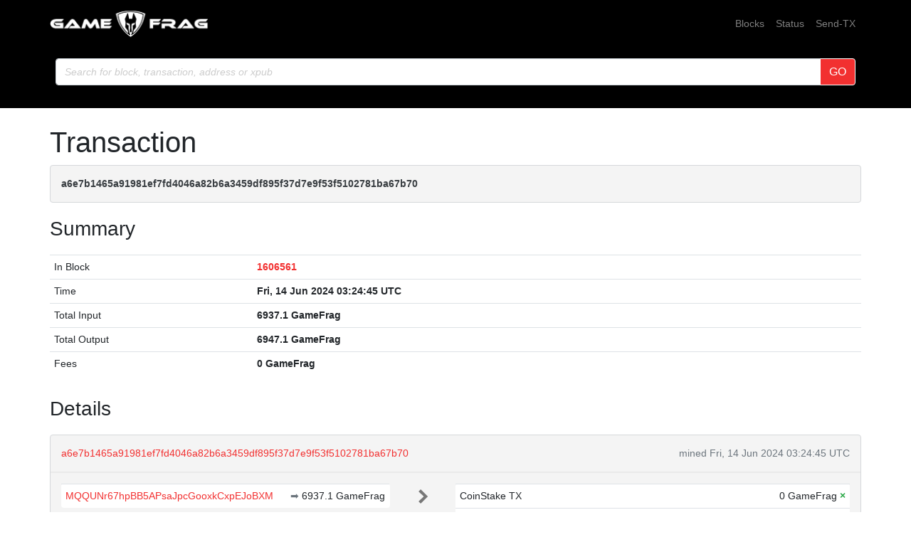

--- FILE ---
content_type: text/html; charset=utf-8
request_url: https://explorer.game-frag.com/tx/a6e7b1465a91981ef7fd4046a82b6a3459df895f37d7e9f53f5102781ba67b70
body_size: 4023
content:
<!doctype html><html lang="en"><head><meta charset="utf-8"><meta name="viewport" content="width=device-width,initial-scale=1.0,shrink-to-fit=no"><link rel="stylesheet" href="https://stackpath.bootstrapcdn.com/bootstrap/4.3.1/css/bootstrap.min.css" integrity="sha384-ggOyR0iXCbMQv3Xipma34MD+dH/1fQ784/j6cY/iJTQUOhcWr7x9JvoRxT2MZw1T" crossorigin="anonymous"><link rel="stylesheet" href="/static/css/main.css"><meta http-equiv="X-UA-Compatible" content="IE=edge"><title>GameFrag Explorer</title><meta name="description" content="Search GameFrag Blockchain for block, transaction, address or xpub. You can also send a transaction or check network stats and github activity."><meta property="og:title" content="GameFrag Explorer" /><meta property="og:description" content="Search GameFrag Blockchain for block, transaction, address or xpub. You can also send a transaction or check network stats and github activity." /><meta property="og:type" content="website" /><meta property="og:url" content="https://ubuntu-20-04-server/tx/a6e7b1465a91981ef7fd4046a82b6a3459df895f37d7e9f53f5102781ba67b70" /><meta property="og:site_name" content="GameFrag Explorer" /><meta property="og:locale" content="en" /><meta property="og:image" content="https://ubuntu-20-04-server/static/frag-og.jpg"><meta property="og:image:alt" content="GameFrag Image" /><meta name="twitter:card" content="summary_large_image"><meta name="twitter:site" content="@_COINSPECTRE"><meta name="twitter:creator" content="@_COINSPECTRE"><link rel="icon" type="image/png" href="/static/frag-32.png" /></head><body class="d-flex flex-column"><header id="header" class="container-fluid bg-purple"><nav class="navbar navbar-expand-sm navbar-dark bg-gradient"><div class="container"><a class="navbar-brand" href="/" title="Home"><div alt="Logo" class="trezor-logo-svg-white"><img src="/static/frag.png" alt="frag-logo" height="40" /> <span class="explorer pull-left"></span></div></a><button class="navbar-toggler" type="button" data-toggle="collapse" data-target="#navbarResponsive" aria-controls="navbarResponsive" aria-expanded="false" aria-label="Toggle navigation"><span class="navbar-toggler-icon"></span></button><div class="collapse navbar-collapse" id="navbarResponsive"><ul class="navbar-nav ml-auto"><li class="nav-item"><a class="nav-link" href="/blocks">Blocks</a></li><li class="nav-item"><a class="nav-link" href="/status">Status</a></li><li class="nav-ite md-none d-md-block"><a class="nav-link" href="/sendtx">Send-TX</a></li></ul></div></div></nav><nav class="navbar navbar-expand-lg navbar-dark bg-gradient"><div class="container pb-4 pt-2"><form id="search" class="mx-2 my-auto d-inline w-100" action="/search" method="get"><div class="input-group"><label class="mr-sm-2 mb-0 sr-only" for="q">Search</label><input type="text" class="form-control rounded-left" name="q" placeholder="Search for block, transaction, address or xpub"><span class="input-group-append"><button class="btn btn-outline-secondary" type="submit" form="search" value="GO">GO</button></span></div></form></div></nav></header><main id="wrap"><div class="container py-4"><h1>Transaction</h1><div class="alert alert-data ellipsis"><span class="data">a6e7b1465a91981ef7fd4046a82b6a3459df895f37d7e9f53f5102781ba67b70</span></div><h3>Summary</h3><div class="data-div"><table class="table data-table"><tbody><tr><td style="width: 25%;">In Block</td><td class="data"><a href="/block/1606561">1606561</a></td></tr><tr><td style="width: 25%;">Time</td><td class="data">Fri, 14 Jun 2024 03:24:45 UTC</td></tr><tr><td>Total Input</td><td class="data">6937.1 GameFrag</td></tr><tr><td>Total Output</td><td class="data">6947.1 GameFrag</td></tr><tr><td>Fees</td><td class="data">0 GameFrag</td></tr></tbody></table></div><h3>Details</h3><div class="data-div"><div class="alert alert-data"><div class="row line-bot"><div class="col-xs-7 col-md-8 ellipsis"><a href="/tx/a6e7b1465a91981ef7fd4046a82b6a3459df895f37d7e9f53f5102781ba67b70">a6e7b1465a91981ef7fd4046a82b6a3459df895f37d7e9f53f5102781ba67b70</a></div><div class="col-xs-5 col-md-4 text-muted text-right">mined Fri, 14 Jun 2024 03:24:45 UTC</div></div><div class="row line-mid"><div class="col-md-5"><div class="row tx-in"><table class="table data-table"><tbody><tr><td><span class="ellipsis tx-addr"><a href="/address/MQQUNr67hpBB5APsaJpcGooxkCxpEJoBXM">MQQUNr67hpBB5APsaJpcGooxkCxpEJoBXM</a></span><span class="tx-amt">6937.1 GameFrag<a class="float-left text-muted" href="/tx/8b8eb1d3738bd2ee1deecb02e237b3e469082e6a8e5b48529fe8e641d74a1e89" title="Outpoint 8b8eb1d3738bd2ee1deecb02e237b3e469082e6a8e5b48529fe8e641d74a1e89,1">➡&nbsp;</a></span></td></tr></tbody></table></div></div><div class="col-md-1 col-xs-12 text-center"><svg class="octicon" viewBox="0 0 8 16"><path fill-rule="evenodd" d="M7.5 8l-5 5L1 11.5 4.75 8 1 4.5 2.5 3l5 5z"></path></svg></div><div class="col-md-6"><div class="row tx-out"><table class="table data-table"><tbody><tr><td><span class="ellipsis tx-addr">CoinStake TX</span><span class="tx-amt">0 GameFrag <span class="text-success" title="Unspent"> <b>×</b></span></span></td></tr><tr><td><span class="ellipsis tx-addr"><a href="/address/MQQUNr67hpBB5APsaJpcGooxkCxpEJoBXM">MQQUNr67hpBB5APsaJpcGooxkCxpEJoBXM</a></span><span class="tx-amt">6942.1 GameFrag <a class="text-danger" href="/spending/a6e7b1465a91981ef7fd4046a82b6a3459df895f37d7e9f53f5102781ba67b70/1" title="Spent">➡</a></span></td></tr><tr><td><span class="ellipsis tx-addr"><a href="/address/MV4485t7b8K6L2JMG5gE4rmq1Ld6XB9TTa">MV4485t7b8K6L2JMG5gE4rmq1Ld6XB9TTa</a></span><span class="tx-amt">5 GameFrag <a class="text-danger" href="/spending/a6e7b1465a91981ef7fd4046a82b6a3459df895f37d7e9f53f5102781ba67b70/2" title="Spent">➡</a></span></td></tr></tbody></table></div></div></div><div class="row line-top"><div class="col-xs-6 col-sm-6 col-md-6"><span class="txvalues txvalues-default">Fee: 0 GameFrag</span></div><div class="col-xs-6 col-sm-6 col-md-6 text-right"><span class="txvalues txvalues-success">781113 Confirmations</span><span class="txvalues txvalues-primary">6947.1 GameFrag</span></div></div></div></div><div class="data-div"><h5>Raw Transaction</h5><div class="alert alert-data" style="word-wrap: break-word; font-size: smaller;"><pre id="txSpecific"></pre></div><script type="text/javascript">txSpecific = {"txid":"a6e7b1465a91981ef7fd4046a82b6a3459df895f37d7e9f53f5102781ba67b70","version":1,"type":0,"size":235,"locktime":0,"vin":[{"txid":"8b8eb1d3738bd2ee1deecb02e237b3e469082e6a8e5b48529fe8e641d74a1e89","vout":1,"scriptSig":{"asm":"3045022100f8fcffe9c988dd9d982455d37465a3b8a55353fa7cde58e090b2cf636f029b95022011380b47e7ef55191cf2f5e9bdcf90628ffea1cdcdac8b8ae71a0980922cf027[ALL] 03557fae28baf29d797ff095eb5ff53bb28aac593c33e986c6859c5146c3675bd8","hex":"[base64]"},"sequence":4294967295}],"vout":[{"value":0.00,"n":0,"scriptPubKey":{"asm":"","hex":"","type":"nonstandard"}},{"value":6942.10,"n":1,"scriptPubKey":{"asm":"OP_DUP OP_HASH160 b50d38e32538fc27548327691ca7d955c9cbafaf OP_EQUALVERIFY OP_CHECKSIG","hex":"76a914b50d38e32538fc27548327691ca7d955c9cbafaf88ac","reqSigs":1,"type":"pubkeyhash","addresses":["MQQUNr67hpBB5APsaJpcGooxkCxpEJoBXM"]}},{"value":5.00,"n":2,"scriptPubKey":{"asm":"OP_DUP OP_HASH160 e8094905d08f9cd943bb5562b1896ce072c4702c OP_EQUALVERIFY OP_CHECKSIG","hex":"76a914e8094905d08f9cd943bb5562b1896ce072c4702c88ac","reqSigs":1,"type":"pubkeyhash","addresses":["MV4485t7b8K6L2JMG5gE4rmq1Ld6XB9TTa"]}}],"hex":"[base64]","blockhash":"bac342d858caaf5b86ccd97a512c2035b71dc9bf2c1404f4323660c46d6b5ad2","confirmations":781117,"time":1718335485,"blocktime":1718335485,"chainlock":false};function syntaxHighlight(json) {json = JSON.stringify(json, undefined, 2);json = json.replace(/&/g, '&amp;').replace(/</g, '&lt;').replace(/>/g, '&gt;');return json.replace(/("(\\u[a-zA-Z0-9]{4}|\\[^u]|[^\\"])*"(\s*:)?|\b(true|false|null)\b|-?\d+(?:\.\d*)?(?:[eE][+\-]?\d+)?)/g, function (match) {var cls = 'number';if (/^"/.test(match)) {if (/:$/.test(match)) {cls = 'key';} else {cls = 'string';}} else if (/true|false/.test(match)) {cls = 'boolean';} else if (/null/.test(match)) {cls = 'null';}return '<span class="' + cls + '">' + match + '</span>';});}document.getElementById('txSpecific').innerHTML = syntaxHighlight(txSpecific);</script></div></div></main><footer id="footer" class="footer bg-purple"><div class="container py-4"><div class="row align-items-center justify-content-center text-center"><div class="col-md-4 pb-2 pb-md-0"><p class="m-0 p-0"><a target="_blank" rel="noopener noreferrer" class="mx-2" href="https://www.game-frag.com">Game-Frag.com</a><a target="_blank" rel="noopener noreferrer" class="mx-2" href="https://github.com/Game-Frag/game-frag-coin">Github</a><a target="_blank" rel="noopener noreferrer" class="mx-2" href="https://https://www.game-frag.com/forums/">Forums</a><a target="_blank" rel="noopener noreferrer" class="mx-2" href="https://discord.game-frag.com">Discord</a></p></div><div class="col-md-4 pb-2 pb-md-0"><p class="m-0 p-0"><a href="http://satoshilabs.com/" target="_blank" rel="noopener noreferrer">© 2022 SatoshiLabs</a> / <a href="https://github.com/random-zebra" target="_blank" rel="noopener noreferrer">© 2022 Random.Zebra</a></p></div><div class="col-md-4 pb-2 pb-md-0"><p class="m-0 p-0"><a target="_blank" rel="noopener noreferrer" href="https://wiki.trezor.io/Blockbook">Made with TREZOR Blockbook</a></p></div></div></div></footer><script src="https://code.jquery.com/jquery-3.5.1.slim.min.js" integrity="sha256-4+XzXVhsDmqanXGHaHvgh1gMQKX40OUvDEBTu8JcmNs=" crossorigin="anonymous"></script><script src="https://cdnjs.cloudflare.com/ajax/libs/popper.js/1.14.7/umd/popper.min.js" integrity="sha384-UO2eT0CpHqdSJQ6hJty5KVphtPhzWj9WO1clHTMGa3JDZwrnQq4sF86dIHNDz0W1" crossorigin="anonymous"></script><script src="https://stackpath.bootstrapcdn.com/bootstrap/4.3.1/js/bootstrap.min.js" integrity="sha384-JjSmVgyd0p3pXB1rRibZUAYoIIy6OrQ6VrjIEaFf/nJGzIxFDsf4x0xIM+B07jRM" crossorigin="anonymous"></script></body></html>

--- FILE ---
content_type: text/css; charset=utf-8
request_url: https://explorer.game-frag.com/static/css/main.css
body_size: 5184
content:
html, body {
    height: 100%;
}

body {
    width: 100%;
    background-color: #ffffff;
    font-family: -apple-system, BlinkMacSystemFont, "Segoe UI", "Roboto", "Helvetica Neue", Arial, sans-serif;
    font-size: 12px;
}

a {
    color: #f23030;
    text-decoration: none;
}

h1 small {
    font-size: 65%;
}

h3 {
    margin-top: 20px;
}

.octicon {
    color: #777;
    display: inline-block;
    vertical-align: text-top;
    fill: currentColor;
    height: 16px;
}

@media (min-width: 768px) {
    .container {
        max-width: 750px;
    }
}

@media (min-width: 992px) {
    body {
        font-size: 12px;
    }
    .container {
        max-width: 970px;
    }
    .octicon {
        height: 24px;
    }
    .navbar-form .form-control {
        width: 230px;
    }
}

@media (min-width: 1200px) {
    body {
        font-size: 14px;
    }
    .container {
        max-width: 1170px;
    }
    .octicon {
        height: 32px;
    }
    .navbar-form .form-control {
        width: 360px;
    }
}

#header {
    font-size: 14px;
}

#header input{
    color:#fff;
}
#header button{
    background-color:#f23030;
    color:#fff;
    border: #fff 1px solid;
}

.bg-purple {
    background-color: #000000;
}

.bg-gradient {
    background: #000000;
}

#wrap {
    flex: 1 0 auto;
}

#footer {
    color: #fff;
    flex-shrink: none; vertical-align:middle;

}
#footer a{
    color: #fff;
    text-decoration: none;
}

.alert-data {
    color: #383d41;
    background-color: #f4f4f4;
    border-color: #d6d8db;
    padding: 15px;
}

.line-top {
    border-top: 1px solid #EAEAEA;
    padding: 10px 0 0;
}

.line-mid {
    padding: 15px;
}

.line-bot {
    border-bottom: 2px solid #EAEAEA;
    padding: 0 0 15px;
}

.txvalues {
    display: inline-block;
    padding: .7em 2em;
    font-size: 13px;
    font-weight: 100;
    color: #fff;
    text-align: center;
    white-space: nowrap;
    vertical-align: baseline;
    border-radius: .25em;
    margin-top: 5px;
}

.txvalues:not(:last-child) {
    margin-right: 5px;
}

.txvalues-default {
    background-color: #EBEBEB;
    color: #333;
}

.txvalues-success {
    background-color: dimgray;
}

.txvalues-primary {
    background-color: #000;
}

.txvalues-danger {
    background-color: #AC0015;
    text-transform: uppercase;
}

.tx-own {
    background-color: #fbf8f0;
}

.tx-amt {
    float: right!important;
}

.tx-in .tx-own .tx-amt {
    color: #dc3545!important;
}

.tx-out .tx-own .tx-amt {
    color: #28a745!important;
}

.tx-addr {
    float: left!important;
}

.tx-descr {
  color: #212121!important;
  font-style: italic;
  font-size: 11px;
}

.ellipsis {
    overflow: hidden;
    text-overflow: ellipsis;
    white-space: nowrap;
}

.data-div {
    margin: 20px 0 30px 0;
}

.data-div .col-md-10 {
    padding-left: 0;
}

.data-table {
    table-layout: fixed;
    border-radius: .25rem;
    background: white;
}

.data-table td, .data-table th {
    padding: .4rem;
}

.data-table span.ellipsis {
    max-width: 100%;
}

.data {
    font-weight: bold;
}

table.data-table table.data-table th {
    border-top: 0;
    font-weight: normal;
}

.alert .data-table {
    margin: 0;
}

.navbar-nav .nav-link {
    padding-right: 0;
    padding-left: .25rem;
}

.navbar-text .nav-link {
    padding: 0;
}

::-webkit-input-placeholder {
    color: #CCC!important;
    font-style: italic;
    font-size: 14px;
}

::-moz-placeholder {
    color: #CCC!important;
    font-style: italic;
    font-size: 14px;
}

.h-container ul, .h-container h3 {
    margin: 0;
}

.h-container h5 {
    margin-top: 6px;
    margin-bottom: 0;
}

.page-link {
    color:  #f23030;
}

.page-text {
    display: block;
    padding: .5rem .3rem;
    line-height: 1.25;
}

.page-link {
    color: #660099;
}

.page-item.active .page-link {
    background-color: #f23030;
}

#txSpecific {
    margin: 0;
}

.string {
    color: darkgreen;
}

.number, .boolean {
    color: darkred;
}

.null {
    color: red;
}

.key {
    color: #EB65F8;
}

.spinner {
  margin: auto;
  width: 70px;
  height: 40px;
  text-align: center;
  font-size: 10px;
}

.spinner > div {
  border: 1px solid rgb(102, 0, 153);
  background-color: purple;
  background-color: rgba(102, 0, 153, 0.3);
  margin: 0 1px 0 1px;
  height: 100%;
  width: 6px;
  display: inline-block;

  -webkit-animation: sk-stretchdelay 1.2s infinite ease-in-out;
  animation: sk-stretchdelay 1.2s infinite ease-in-out;
}

.spinner .rect2 {
  -webkit-animation-delay: -1.1s;
  animation-delay: -1.1s;
}

.spinner .rect3 {
  -webkit-animation-delay: -1.0s;
  animation-delay: -1.0s;
}

.spinner .rect4 {
  -webkit-animation-delay: -0.9s;
  animation-delay: -0.9s;
}

.spinner .rect5 {
  -webkit-animation-delay: -0.8s;
  animation-delay: -0.8s;
}

@-webkit-keyframes sk-stretchdelay {
  0%, 40%, 100% { -webkit-transform: scaleY(0.4) }
  20% { -webkit-transform: scaleY(1.0) }
}

@keyframes sk-stretchdelay {
  0%, 40%, 100% {
    transform: scaleY(0.4);
    -webkit-transform: scaleY(0.4);
  }  20% {
    transform: scaleY(1.0);
    -webkit-transform: scaleY(1.0);
  }
}

.spinner_wrapper {
  width: 100px;
  height: 80px;
  margin: auto;
}

.chart-container {
    margin: 0 auto;
    width: 93%;
}
